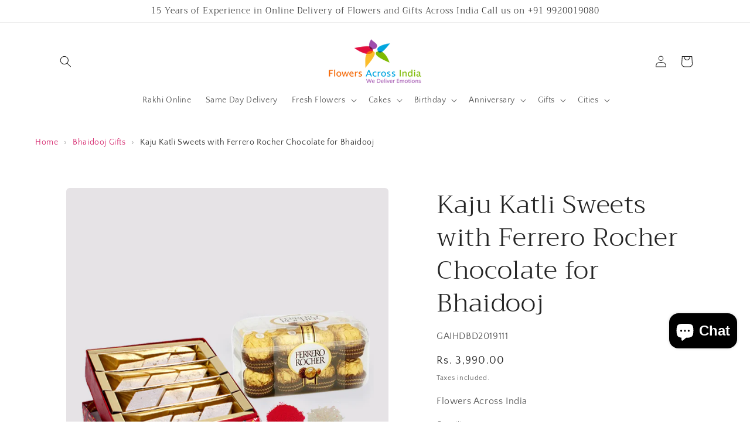

--- FILE ---
content_type: text/javascript; charset=utf-8
request_url: https://www.flowersacrossindia.com/products/option-set-1250367-select-1.js
body_size: 197
content:
{"id":8645962006682,"title":"Delivery Type","handle":"option-set-1250367-select-1","description":null,"published_at":"2025-10-10T14:54:42+05:30","created_at":"2025-10-10T12:57:58+05:30","vendor":"Flowersacrossindia.com","type":"","tags":["globo-product-options","option-set-1250367-select-1"],"price":0,"price_min":0,"price_max":30000,"available":true,"price_varies":true,"compare_at_price":null,"compare_at_price_min":0,"compare_at_price_max":0,"compare_at_price_varies":false,"variants":[{"id":46655483740314,"title":"Standard Delivery","option1":"Standard Delivery","option2":null,"option3":null,"sku":null,"requires_shipping":true,"taxable":true,"featured_image":{"id":45339489763482,"product_id":8645962006682,"position":1,"created_at":"2025-10-17T13:47:04+05:30","updated_at":"2025-10-17T13:47:06+05:30","alt":null,"width":1024,"height":1024,"src":"https:\/\/cdn.shopify.com\/s\/files\/1\/0014\/2249\/1720\/files\/delivery-type.png?v=1760689026","variant_ids":[46655483740314]},"available":true,"name":"Delivery Type - Standard Delivery","public_title":"Standard Delivery","options":["Standard Delivery"],"price":0,"weight":0,"compare_at_price":null,"inventory_management":null,"barcode":"","featured_media":{"alt":null,"id":35578181484698,"position":1,"preview_image":{"aspect_ratio":1.0,"height":1024,"width":1024,"src":"https:\/\/cdn.shopify.com\/s\/files\/1\/0014\/2249\/1720\/files\/delivery-type.png?v=1760689026"}},"requires_selling_plan":false,"selling_plan_allocations":[]},{"id":46654810620058,"title":"Select - Fixed Time","option1":"Select - Fixed Time","option2":null,"option3":null,"sku":null,"requires_shipping":true,"taxable":true,"featured_image":{"id":45339498643610,"product_id":8645962006682,"position":2,"created_at":"2025-10-17T13:47:22+05:30","updated_at":"2025-10-17T13:47:24+05:30","alt":null,"width":1024,"height":1024,"src":"https:\/\/cdn.shopify.com\/s\/files\/1\/0014\/2249\/1720\/files\/delivery-type_d9e2ae16-defe-4d59-a977-abf487a85f5d.png?v=1760689044","variant_ids":[46654810620058]},"available":true,"name":"Delivery Type - Select - Fixed Time","public_title":"Select - Fixed Time","options":["Select - Fixed Time"],"price":15000,"weight":0,"compare_at_price":null,"inventory_management":null,"barcode":null,"featured_media":{"alt":null,"id":35578190233754,"position":2,"preview_image":{"aspect_ratio":1.0,"height":1024,"width":1024,"src":"https:\/\/cdn.shopify.com\/s\/files\/1\/0014\/2249\/1720\/files\/delivery-type_d9e2ae16-defe-4d59-a977-abf487a85f5d.png?v=1760689044"}},"requires_selling_plan":false,"selling_plan_allocations":[]},{"id":46654810652826,"title":"Select - Mid Night","option1":"Select - Mid Night","option2":null,"option3":null,"sku":null,"requires_shipping":true,"taxable":true,"featured_image":{"id":45339550744730,"product_id":8645962006682,"position":3,"created_at":"2025-10-17T13:49:41+05:30","updated_at":"2025-10-17T13:49:43+05:30","alt":null,"width":1024,"height":1024,"src":"https:\/\/cdn.shopify.com\/s\/files\/1\/0014\/2249\/1720\/files\/delivery-type_dcdd6d64-f621-42b9-885e-68104f60438b.png?v=1760689183","variant_ids":[46654810652826]},"available":true,"name":"Delivery Type - Select - Mid Night","public_title":"Select - Mid Night","options":["Select - Mid Night"],"price":25000,"weight":0,"compare_at_price":null,"inventory_management":null,"barcode":null,"featured_media":{"alt":null,"id":35578242564250,"position":3,"preview_image":{"aspect_ratio":1.0,"height":1024,"width":1024,"src":"https:\/\/cdn.shopify.com\/s\/files\/1\/0014\/2249\/1720\/files\/delivery-type_dcdd6d64-f621-42b9-885e-68104f60438b.png?v=1760689183"}},"requires_selling_plan":false,"selling_plan_allocations":[]},{"id":46655481938074,"title":"Select - Remote Delivery","option1":"Select - Remote Delivery","option2":null,"option3":null,"sku":null,"requires_shipping":true,"taxable":true,"featured_image":{"id":45339556249754,"product_id":8645962006682,"position":4,"created_at":"2025-10-17T13:49:59+05:30","updated_at":"2025-10-17T13:50:00+05:30","alt":null,"width":1024,"height":1024,"src":"https:\/\/cdn.shopify.com\/s\/files\/1\/0014\/2249\/1720\/files\/delivery-type_e1196bb5-c4fd-461d-b278-43ac643a2b0f.png?v=1760689200","variant_ids":[46655481938074]},"available":true,"name":"Delivery Type - Select - Remote Delivery","public_title":"Select - Remote Delivery","options":["Select - Remote Delivery"],"price":30000,"weight":0,"compare_at_price":null,"inventory_management":null,"barcode":"","featured_media":{"alt":null,"id":35578247938202,"position":4,"preview_image":{"aspect_ratio":1.0,"height":1024,"width":1024,"src":"https:\/\/cdn.shopify.com\/s\/files\/1\/0014\/2249\/1720\/files\/delivery-type_e1196bb5-c4fd-461d-b278-43ac643a2b0f.png?v=1760689200"}},"requires_selling_plan":false,"selling_plan_allocations":[]}],"images":["\/\/cdn.shopify.com\/s\/files\/1\/0014\/2249\/1720\/files\/delivery-type.png?v=1760689026","\/\/cdn.shopify.com\/s\/files\/1\/0014\/2249\/1720\/files\/delivery-type_d9e2ae16-defe-4d59-a977-abf487a85f5d.png?v=1760689044","\/\/cdn.shopify.com\/s\/files\/1\/0014\/2249\/1720\/files\/delivery-type_dcdd6d64-f621-42b9-885e-68104f60438b.png?v=1760689183","\/\/cdn.shopify.com\/s\/files\/1\/0014\/2249\/1720\/files\/delivery-type_e1196bb5-c4fd-461d-b278-43ac643a2b0f.png?v=1760689200"],"featured_image":"\/\/cdn.shopify.com\/s\/files\/1\/0014\/2249\/1720\/files\/delivery-type.png?v=1760689026","options":[{"name":"Title","position":1,"values":["Standard Delivery","Select - Fixed Time","Select - Mid Night","Select - Remote Delivery"]}],"url":"\/products\/option-set-1250367-select-1","media":[{"alt":null,"id":35578181484698,"position":1,"preview_image":{"aspect_ratio":1.0,"height":1024,"width":1024,"src":"https:\/\/cdn.shopify.com\/s\/files\/1\/0014\/2249\/1720\/files\/delivery-type.png?v=1760689026"},"aspect_ratio":1.0,"height":1024,"media_type":"image","src":"https:\/\/cdn.shopify.com\/s\/files\/1\/0014\/2249\/1720\/files\/delivery-type.png?v=1760689026","width":1024},{"alt":null,"id":35578190233754,"position":2,"preview_image":{"aspect_ratio":1.0,"height":1024,"width":1024,"src":"https:\/\/cdn.shopify.com\/s\/files\/1\/0014\/2249\/1720\/files\/delivery-type_d9e2ae16-defe-4d59-a977-abf487a85f5d.png?v=1760689044"},"aspect_ratio":1.0,"height":1024,"media_type":"image","src":"https:\/\/cdn.shopify.com\/s\/files\/1\/0014\/2249\/1720\/files\/delivery-type_d9e2ae16-defe-4d59-a977-abf487a85f5d.png?v=1760689044","width":1024},{"alt":null,"id":35578242564250,"position":3,"preview_image":{"aspect_ratio":1.0,"height":1024,"width":1024,"src":"https:\/\/cdn.shopify.com\/s\/files\/1\/0014\/2249\/1720\/files\/delivery-type_dcdd6d64-f621-42b9-885e-68104f60438b.png?v=1760689183"},"aspect_ratio":1.0,"height":1024,"media_type":"image","src":"https:\/\/cdn.shopify.com\/s\/files\/1\/0014\/2249\/1720\/files\/delivery-type_dcdd6d64-f621-42b9-885e-68104f60438b.png?v=1760689183","width":1024},{"alt":null,"id":35578247938202,"position":4,"preview_image":{"aspect_ratio":1.0,"height":1024,"width":1024,"src":"https:\/\/cdn.shopify.com\/s\/files\/1\/0014\/2249\/1720\/files\/delivery-type_e1196bb5-c4fd-461d-b278-43ac643a2b0f.png?v=1760689200"},"aspect_ratio":1.0,"height":1024,"media_type":"image","src":"https:\/\/cdn.shopify.com\/s\/files\/1\/0014\/2249\/1720\/files\/delivery-type_e1196bb5-c4fd-461d-b278-43ac643a2b0f.png?v=1760689200","width":1024}],"requires_selling_plan":false,"selling_plan_groups":[]}

--- FILE ---
content_type: text/javascript; charset=utf-8
request_url: https://www.flowersacrossindia.com/products/kaju-katli-sweets-with-ferrero-rocher-chocolate-for-bhaidooj.js
body_size: 263
content:
{"id":4286423367752,"title":"Kaju Katli Sweets with Ferrero Rocher Chocolate for Bhaidooj","handle":"kaju-katli-sweets-with-ferrero-rocher-chocolate-for-bhaidooj","description":"\u003cp\u003eBhai Dooj is Celebration of lovely relation between brother and sister. Make this auspicious occasion more special and memorable with awesome gifts. Send fabulous gifts to treat your brother on special occasion of Bhaidooj.\u003c\/p\u003e\n\u003cp\u003eYour Gift Contains :\u003c\/p\u003e\n\u003cul\u003e\n\u003cli\u003e16 pcs of Ferrero Rocher Chocolate\u003c\/li\u003e\n\u003cli\u003e500 Gms Kaju Katli \u003c\/li\u003e\n\u003cli\u003eFree Roli Chawal.\u003c\/li\u003e\n\u003c\/ul\u003e","published_at":"2019-10-17T18:57:46+05:30","created_at":"2019-10-17T18:58:43+05:30","vendor":"Flowers Across India","type":"","tags":[],"price":399000,"price_min":399000,"price_max":399000,"available":true,"price_varies":false,"compare_at_price":null,"compare_at_price_min":0,"compare_at_price_max":0,"compare_at_price_varies":false,"variants":[{"id":30876905406536,"title":"Default Title","option1":"Default Title","option2":null,"option3":null,"sku":"GAIHDBD2019111","requires_shipping":true,"taxable":false,"featured_image":null,"available":true,"name":"Kaju Katli Sweets with Ferrero Rocher Chocolate for Bhaidooj","public_title":null,"options":["Default Title"],"price":399000,"weight":0,"compare_at_price":null,"inventory_management":null,"barcode":null,"requires_selling_plan":false,"selling_plan_allocations":[]}],"images":["\/\/cdn.shopify.com\/s\/files\/1\/0014\/2249\/1720\/products\/GAIHDBD2019111.jpg?v=1571318935"],"featured_image":"\/\/cdn.shopify.com\/s\/files\/1\/0014\/2249\/1720\/products\/GAIHDBD2019111.jpg?v=1571318935","options":[{"name":"Title","position":1,"values":["Default Title"]}],"url":"\/products\/kaju-katli-sweets-with-ferrero-rocher-chocolate-for-bhaidooj","media":[{"alt":null,"id":5369262899272,"position":1,"preview_image":{"aspect_ratio":1.0,"height":800,"width":800,"src":"https:\/\/cdn.shopify.com\/s\/files\/1\/0014\/2249\/1720\/products\/GAIHDBD2019111.jpg?v=1571318935"},"aspect_ratio":1.0,"height":800,"media_type":"image","src":"https:\/\/cdn.shopify.com\/s\/files\/1\/0014\/2249\/1720\/products\/GAIHDBD2019111.jpg?v=1571318935","width":800}],"requires_selling_plan":false,"selling_plan_groups":[]}

--- FILE ---
content_type: text/javascript; charset=utf-8
request_url: https://www.flowersacrossindia.com/products/add-on-products.js
body_size: 696
content:
{"id":8652499419290,"title":"Add On Products","handle":"add-on-products","description":"","published_at":"2025-10-17T16:07:18+05:30","created_at":"2025-10-17T16:07:13+05:30","vendor":"Flowersacrossindia.com","type":"","tags":["globo-product-options","option-set-1257281"],"price":29900,"price_min":29900,"price_max":59900,"available":true,"price_varies":true,"compare_at_price":null,"compare_at_price_min":0,"compare_at_price_max":0,"compare_at_price_varies":false,"variants":[{"id":46673929044122,"title":"Cashew \u0026 Almonds 100 gms","option1":"Cashew \u0026 Almonds 100 gms","option2":null,"option3":null,"sku":null,"requires_shipping":true,"taxable":true,"featured_image":{"id":45341306618010,"product_id":8652499419290,"position":1,"created_at":"2025-10-17T15:49:08+05:30","updated_at":"2025-10-17T15:49:09+05:30","alt":null,"width":1500,"height":1500,"src":"https:\/\/cdn.shopify.com\/s\/files\/1\/0014\/2249\/1720\/files\/cashew-almond.jpg?v=1760696349","variant_ids":[46673929044122]},"available":true,"name":"Add On Products - Cashew \u0026 Almonds 100 gms","public_title":"Cashew \u0026 Almonds 100 gms","options":["Cashew \u0026 Almonds 100 gms"],"price":59900,"weight":0,"compare_at_price":null,"inventory_management":null,"barcode":"","featured_media":{"alt":null,"id":35579996602522,"position":1,"preview_image":{"aspect_ratio":1.0,"height":1500,"width":1500,"src":"https:\/\/cdn.shopify.com\/s\/files\/1\/0014\/2249\/1720\/files\/cashew-almond.jpg?v=1760696349"}},"requires_selling_plan":false,"selling_plan_allocations":[]},{"id":46673929076890,"title":"Kaju Katli 200 Gms","option1":"Kaju Katli 200 Gms","option2":null,"option3":null,"sku":null,"requires_shipping":true,"taxable":true,"featured_image":{"id":45341306650778,"product_id":8652499419290,"position":2,"created_at":"2025-10-17T15:49:08+05:30","updated_at":"2025-10-17T15:49:10+05:30","alt":null,"width":1200,"height":1200,"src":"https:\/\/cdn.shopify.com\/s\/files\/1\/0014\/2249\/1720\/files\/kaju-katli.jpg?v=1760696350","variant_ids":[46673929076890]},"available":true,"name":"Add On Products - Kaju Katli 200 Gms","public_title":"Kaju Katli 200 Gms","options":["Kaju Katli 200 Gms"],"price":49900,"weight":0,"compare_at_price":null,"inventory_management":null,"barcode":"","featured_media":{"alt":null,"id":35579996635290,"position":2,"preview_image":{"aspect_ratio":1.0,"height":1200,"width":1200,"src":"https:\/\/cdn.shopify.com\/s\/files\/1\/0014\/2249\/1720\/files\/kaju-katli.jpg?v=1760696350"}},"requires_selling_plan":false,"selling_plan_allocations":[]},{"id":46673929109658,"title":"2 Cadbury Silk Chocolate Bars","option1":"2 Cadbury Silk Chocolate Bars","option2":null,"option3":null,"sku":null,"requires_shipping":true,"taxable":true,"featured_image":{"id":45341306585242,"product_id":8652499419290,"position":3,"created_at":"2025-10-17T15:49:08+05:30","updated_at":"2025-10-17T15:49:09+05:30","alt":null,"width":1024,"height":1024,"src":"https:\/\/cdn.shopify.com\/s\/files\/1\/0014\/2249\/1720\/files\/cadburt-silk.jpg?v=1760696349","variant_ids":[46673929109658]},"available":true,"name":"Add On Products - 2 Cadbury Silk Chocolate Bars","public_title":"2 Cadbury Silk Chocolate Bars","options":["2 Cadbury Silk Chocolate Bars"],"price":29900,"weight":0,"compare_at_price":null,"inventory_management":null,"barcode":"","featured_media":{"alt":null,"id":35579996569754,"position":3,"preview_image":{"aspect_ratio":1.0,"height":1024,"width":1024,"src":"https:\/\/cdn.shopify.com\/s\/files\/1\/0014\/2249\/1720\/files\/cadburt-silk.jpg?v=1760696349"}},"requires_selling_plan":false,"selling_plan_allocations":[]},{"id":46673929142426,"title":"Soft Toy (6 inches)","option1":"Soft Toy (6 inches)","option2":null,"option3":null,"sku":null,"requires_shipping":true,"taxable":true,"featured_image":{"id":45341306716314,"product_id":8652499419290,"position":4,"created_at":"2025-10-17T15:49:08+05:30","updated_at":"2025-10-17T15:49:10+05:30","alt":null,"width":1024,"height":1024,"src":"https:\/\/cdn.shopify.com\/s\/files\/1\/0014\/2249\/1720\/files\/soft-toy.jpg?v=1760696350","variant_ids":[46673929142426]},"available":true,"name":"Add On Products - Soft Toy (6 inches)","public_title":"Soft Toy (6 inches)","options":["Soft Toy (6 inches)"],"price":39900,"weight":0,"compare_at_price":null,"inventory_management":null,"barcode":"","featured_media":{"alt":null,"id":35579996700826,"position":4,"preview_image":{"aspect_ratio":1.0,"height":1024,"width":1024,"src":"https:\/\/cdn.shopify.com\/s\/files\/1\/0014\/2249\/1720\/files\/soft-toy.jpg?v=1760696350"}},"requires_selling_plan":false,"selling_plan_allocations":[]},{"id":46673929175194,"title":"Vanilla Cake","option1":"Vanilla Cake","option2":null,"option3":null,"sku":null,"requires_shipping":true,"taxable":true,"featured_image":{"id":45341306749082,"product_id":8652499419290,"position":5,"created_at":"2025-10-17T15:49:08+05:30","updated_at":"2025-10-17T15:49:09+05:30","alt":null,"width":1024,"height":1024,"src":"https:\/\/cdn.shopify.com\/s\/files\/1\/0014\/2249\/1720\/files\/vanilla-cake_a2f1bdbf-b5ed-40a6-ade9-a63ce15ea92d.jpg?v=1760696349","variant_ids":[46673929175194]},"available":true,"name":"Add On Products - Vanilla Cake","public_title":"Vanilla Cake","options":["Vanilla Cake"],"price":59900,"weight":0,"compare_at_price":null,"inventory_management":null,"barcode":"","featured_media":{"alt":null,"id":35579996733594,"position":5,"preview_image":{"aspect_ratio":1.0,"height":1024,"width":1024,"src":"https:\/\/cdn.shopify.com\/s\/files\/1\/0014\/2249\/1720\/files\/vanilla-cake_a2f1bdbf-b5ed-40a6-ade9-a63ce15ea92d.jpg?v=1760696349"}},"requires_selling_plan":false,"selling_plan_allocations":[]},{"id":46673929207962,"title":"12 Red Roses Bouquet","option1":"12 Red Roses Bouquet","option2":null,"option3":null,"sku":null,"requires_shipping":true,"taxable":true,"featured_image":{"id":45341306683546,"product_id":8652499419290,"position":6,"created_at":"2025-10-17T15:49:08+05:30","updated_at":"2025-10-17T15:49:09+05:30","alt":null,"width":1024,"height":1024,"src":"https:\/\/cdn.shopify.com\/s\/files\/1\/0014\/2249\/1720\/files\/rosesbunch.jpg?v=1760696349","variant_ids":[46673929207962]},"available":true,"name":"Add On Products - 12 Red Roses Bouquet","public_title":"12 Red Roses Bouquet","options":["12 Red Roses Bouquet"],"price":49900,"weight":0,"compare_at_price":null,"inventory_management":null,"barcode":"","featured_media":{"alt":null,"id":35579996668058,"position":6,"preview_image":{"aspect_ratio":1.0,"height":1024,"width":1024,"src":"https:\/\/cdn.shopify.com\/s\/files\/1\/0014\/2249\/1720\/files\/rosesbunch.jpg?v=1760696349"}},"requires_selling_plan":false,"selling_plan_allocations":[]}],"images":["\/\/cdn.shopify.com\/s\/files\/1\/0014\/2249\/1720\/files\/cashew-almond.jpg?v=1760696349","\/\/cdn.shopify.com\/s\/files\/1\/0014\/2249\/1720\/files\/kaju-katli.jpg?v=1760696350","\/\/cdn.shopify.com\/s\/files\/1\/0014\/2249\/1720\/files\/cadburt-silk.jpg?v=1760696349","\/\/cdn.shopify.com\/s\/files\/1\/0014\/2249\/1720\/files\/soft-toy.jpg?v=1760696350","\/\/cdn.shopify.com\/s\/files\/1\/0014\/2249\/1720\/files\/vanilla-cake_a2f1bdbf-b5ed-40a6-ade9-a63ce15ea92d.jpg?v=1760696349","\/\/cdn.shopify.com\/s\/files\/1\/0014\/2249\/1720\/files\/rosesbunch.jpg?v=1760696349"],"featured_image":"\/\/cdn.shopify.com\/s\/files\/1\/0014\/2249\/1720\/files\/cashew-almond.jpg?v=1760696349","options":[{"name":"Add On Products","position":1,"values":["Cashew \u0026 Almonds 100 gms","Kaju Katli 200 Gms","2 Cadbury Silk Chocolate Bars","Soft Toy (6 inches)","Vanilla Cake","12 Red Roses Bouquet"]}],"url":"\/products\/add-on-products","media":[{"alt":null,"id":35579996602522,"position":1,"preview_image":{"aspect_ratio":1.0,"height":1500,"width":1500,"src":"https:\/\/cdn.shopify.com\/s\/files\/1\/0014\/2249\/1720\/files\/cashew-almond.jpg?v=1760696349"},"aspect_ratio":1.0,"height":1500,"media_type":"image","src":"https:\/\/cdn.shopify.com\/s\/files\/1\/0014\/2249\/1720\/files\/cashew-almond.jpg?v=1760696349","width":1500},{"alt":null,"id":35579996635290,"position":2,"preview_image":{"aspect_ratio":1.0,"height":1200,"width":1200,"src":"https:\/\/cdn.shopify.com\/s\/files\/1\/0014\/2249\/1720\/files\/kaju-katli.jpg?v=1760696350"},"aspect_ratio":1.0,"height":1200,"media_type":"image","src":"https:\/\/cdn.shopify.com\/s\/files\/1\/0014\/2249\/1720\/files\/kaju-katli.jpg?v=1760696350","width":1200},{"alt":null,"id":35579996569754,"position":3,"preview_image":{"aspect_ratio":1.0,"height":1024,"width":1024,"src":"https:\/\/cdn.shopify.com\/s\/files\/1\/0014\/2249\/1720\/files\/cadburt-silk.jpg?v=1760696349"},"aspect_ratio":1.0,"height":1024,"media_type":"image","src":"https:\/\/cdn.shopify.com\/s\/files\/1\/0014\/2249\/1720\/files\/cadburt-silk.jpg?v=1760696349","width":1024},{"alt":null,"id":35579996700826,"position":4,"preview_image":{"aspect_ratio":1.0,"height":1024,"width":1024,"src":"https:\/\/cdn.shopify.com\/s\/files\/1\/0014\/2249\/1720\/files\/soft-toy.jpg?v=1760696350"},"aspect_ratio":1.0,"height":1024,"media_type":"image","src":"https:\/\/cdn.shopify.com\/s\/files\/1\/0014\/2249\/1720\/files\/soft-toy.jpg?v=1760696350","width":1024},{"alt":null,"id":35579996733594,"position":5,"preview_image":{"aspect_ratio":1.0,"height":1024,"width":1024,"src":"https:\/\/cdn.shopify.com\/s\/files\/1\/0014\/2249\/1720\/files\/vanilla-cake_a2f1bdbf-b5ed-40a6-ade9-a63ce15ea92d.jpg?v=1760696349"},"aspect_ratio":1.0,"height":1024,"media_type":"image","src":"https:\/\/cdn.shopify.com\/s\/files\/1\/0014\/2249\/1720\/files\/vanilla-cake_a2f1bdbf-b5ed-40a6-ade9-a63ce15ea92d.jpg?v=1760696349","width":1024},{"alt":null,"id":35579996668058,"position":6,"preview_image":{"aspect_ratio":1.0,"height":1024,"width":1024,"src":"https:\/\/cdn.shopify.com\/s\/files\/1\/0014\/2249\/1720\/files\/rosesbunch.jpg?v=1760696349"},"aspect_ratio":1.0,"height":1024,"media_type":"image","src":"https:\/\/cdn.shopify.com\/s\/files\/1\/0014\/2249\/1720\/files\/rosesbunch.jpg?v=1760696349","width":1024}],"requires_selling_plan":false,"selling_plan_groups":[]}